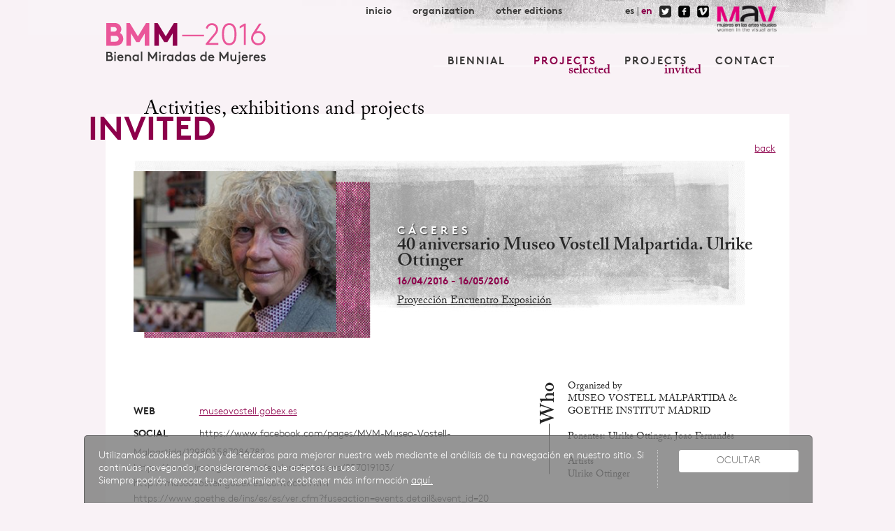

--- FILE ---
content_type: text/html; charset=UTF-8
request_url: https://www.bienalmav.org/2016/en/proyecto/40-aniversario-museo-vostell-malpartida-ulrike-ottinger
body_size: 2917
content:
<!doctype html>
<!--[if lt IE 7]>      <html class="no-js lt-ie9 lt-ie8 lt-ie7"> <![endif]-->
<!--[if IE 7]>         <html class="no-js lt-ie9 lt-ie8"> <![endif]-->
<!--[if IE 8]>         <html class="no-js lt-ie9"> <![endif]-->
<!--[if gt IE 8]><!--> <html class="no-js"> <!--<![endif]-->
<head >
	<meta charset="utf-8">
	<meta http-equiv="X-UA-Compatible" content="IE=edge,chrome=1">
    <title>40 aniversario Museo Vostell Malpartida. Ulrike Ottinger | Biennial Miradas de Mujeres</title>
    <meta name="title" content="40 aniversario Museo Vostell Malpartida. Ulrike Ottinger | Biennial Miradas de Mujeres">
    <meta name="description" content="Desde marzo a diciembre de 2016, la Bienal Miradas de Mujeres, reunirá iniciativas que tengan a las mujeres y el género como eje de reflexión, debate y creación.">
    <meta name="keywords" content="Biennial Miradas de Mujeres">
    <meta name="author" content="Animo Creations - Animo.es">
    <meta name="Copyright" content="Copyright 2016. All Rights Reserved.">
    <meta name="DC.title" content="40 aniversario Museo Vostell Malpartida. Ulrike Ottinger | Biennial Miradas de Mujeres">
    <meta name="DC.subject" content="Desde marzo a diciembre de 2016, la Bienal Miradas de Mujeres, reunirá iniciativas que tengan a las mujeres y el género como eje de reflexión, debate y creación.">
    <meta name="DC.creator" content="Animo Creations - Animo.es">
    <meta property="og:title" content="40 aniversario Museo Vostell Malpartida. Ulrike Ottinger | Biennial Miradas de Mujeres" />
    <meta property="og:type" content="activity"/>
    <meta property="og:description" content="Desde marzo a diciembre de 2016, la Bienal Miradas de Mujeres, reunirá iniciativas que tengan a las mujeres y el género como eje de reflexión, debate y creación."/>
    <meta property="og:url" content="https://www.bienalmav.org/2016/en/proyecto/40-aniversario-museo-vostell-malpartida-ulrike-ottinger/"/>
    <meta property="og:site_name" content="40 aniversario Museo Vostell Malpartida. Ulrike Ottinger | Biennial Miradas de Mujeres"/>
    <meta property="og:image" content="https://www.bienalmav.org/2016/uploads/imgproyectoppal/128.jpg" />
		<meta property="fb:admins" content="1235168737"/>
    <meta itemprop="name" content="40 aniversario Museo Vostell Malpartida. Ulrike Ottinger | Biennial Miradas de Mujeres">
    <meta itemprop="description" content="Biennial Miradas de Mujeres - Desde marzo a diciembre de 2016, la Bienal Miradas de Mujeres, reunirá iniciativas que tengan a las mujeres y el género como eje de reflexión, debate y creación.">
    <meta itemprop="image" content="http://www.bienalmiradasdemujeres.org/img/logo.png">
	<base href="https://www.bienalmav.org/2016/" />
	<meta name=viewport content="width=device-width, initial-scale=1">
    <link rel="stylesheet" href="css/style.css?ver=1">
	<script src="js/modernizr-2.6.2.min.js"></script>
  <script src="js/jquery-1.10.1.min.js"></script>
	<script src="fancybox/jquery.fancybox.pack.js"></script>
	<script src="js/functions.js?ver=1"></script>
	<link rel="stylesheet" href="fancybox/jquery.fancybox.css?v=2.1.1" type="text/css" media="screen" />
	<script src="https://use.typekit.net/feb2rip.js"></script>
	<script>try{Typekit.load({ async: true });}catch(e){}</script>
	<link rel="apple-touch-icon" href="https://www.bienalmav.org/2016/img/apple-touch-icon.png">
</head>
<body class="proyecto cat3">
<div class="wrapper">
	<header>
		<a href="en/"><img src="img/logo.png"  class="logo" alt="logo"></a>
		<nav>
			<ul class="secondary">
				<li class=""><a href="en/">inicio</a></li>
                <li class=""><a href="en/organizacion/">organization</a></li>
				<li class="menuhistorico"><a href="#">other editions</a>
					<div class="" >
						<a href="/en/" target="_blank"><img src="https://www.bienalmav.org/img/logo.png" alt="BMAV2020" ></a>
						<a href="/2018/en/" target="_blank"><img src="https://www.bienalmav.org/img/logo2018.png" alt="BMM2018" ></a>
					</div>
				</li>
        <li class="languages"><a href="es/" class="">es</a> | <a href="en/" class="selected">en</a></li>
 				<li class="social"><a href="https://twitter.com/MArtesVisuales/" target="_blank"><img src="img/twitter.png" height="17" width="17" title="twitter" alt="twitter"></a></li>
				<li class="social"><a href="https://www.facebook.com/mujeres.visuales" target="_blank"><img src="img/facebook.png" height="17" width="17" title="facebook" alt="facebook"></a></li>
        <li class="social"><a href="https://vimeo.com/mujeresvisuales" target="_blank"><img src="img/vimeo.png" height="17" width="17" title="vimeo" alt="vimeo"></a></li>
        <li class="logomav"><a href="http://www.mav.org.es" target="_blank"><img src="img/logo_mav.png" width="90"></a></li>
			</ul>
			<ul class="primary">	<li class="botmenu"><a href="#">MENU</a></li>
				<li class=""><a href="en/bienal/">Biennial</a></li>
				<li class="selected"><a href="en/proyectos-seleccionados/">Projects <span>selected</span></a></li>
        <li class=""><a href="en/proyectos-invitados/">Projects <span>invited</span></a></li>
                <li class=""><a href="en/contacto/">contact</a></li>
                <li class="hidepc "><a href="en/organizacion/">organization</a></li>
        <li class=" hidepc languages"><a href="es/" class="">es</a> | <a href="en/" class="selected">en</a></li>
				<li class="hidepc"><a href="https://twitter.com/MArtesVisuales/" target="_blank"><img src="img/twitter.png" height="17" width="17" title="twitter" alt="twitter"></a>
				<a href="https://www.facebook.com/mujeres.visuales" target="_blank"><img src="img/facebook.png" height="17" width="17" title="facebook" alt="facebook"></a>
        <a href="https://vimeo.com/mujeresvisuales" target="_blank"><img src="img/vimeo.png" height="17" width="17" title="vimeo" alt="vimeo"></a></li>
			</ul>
      <div id="bandamenu" class="visible"></div>
		</nav>
	</header>

<article class="content_main">
	<h2 class="preh1">Invited</h2>
    <h1>Activities, exhibitions and projects</h1><a href="javascript:history.back()" class="volver">back</a>
    <section class="topexpo"> 
	    
        <figure class="fotoindice" ><img  src="uploads/imgproyectoppal/128.jpg" alt="40 aniversario Museo Vostell Malpartida. Ulrike Ottinger"></figure>
            <span class="localidad">Cáceres</span>
            <h2>40 aniversario Museo Vostell Malpartida. Ulrike Ottinger</h2>
            <span class="subtituloexpo"></span>
                        <time class="fechaexpo">16/04/2016 - 16/05/2016</time>			                        
            <div class="tags" >            
            <a href="en/proyectos-invitados/tag/proyecci%C3%B3n" class="">proyección</a><a href="en/proyectos-invitados/tag/encuentro" class=""> encuentro</a><a href="en/proyectos-invitados/tag/exposici%C3%B3n" class=""> exposición</a>    
            </div>            
    </section>
    <section>
      
                
		  <br /><br />
		        
                <span class="leyenda">WEB</span>             
                        	<a href="http://museovostell.gobex.es" target="_blank" class="">museovostell.gobex.es</a>
            <br />
				<span class="leyenda">SOCIAL</span>
        
                         	 https://www.facebook.com/pages/MVM-Museo-Vostell-Malpartida/129803587086782 https://www.instagram.com/explore/locations/257019103/ http://museovostell.gobex.es/contacto.htm https://www.goethe.de/ins/es/es/ver.cfm?fuseaction=events.detail&event_id=20            <br />
                
        <div>
                 
            </div>
             
		</section>
        <aside>

        <div class="quien" >
        	<h2>Who</h2>
            			  Organized by <br />
			  MUSEO VOSTELL MALPARTIDA & GOETHE INSTITUT MADRID<br /><br />
            			 <!--<em>Curator </em><br />-->
             Ponentes: Ulrike Ottinger, Joao Fernandes<br /><br />
			 Artists <br />			 Ulrike Ottinger<br /><br />

        </div>
				<div class="donde" >
	        <h2>Where</h2>
            <p>Museo Vostell Malpartida<br />
Ctra. de los Barruecos s/n<br />
10910 Malpartida de Cáceres<br />
Cáceres<br />
<br />
Filmoteca de Extremadura <br />
Rincón de la Monja, 6<br />
0003 Cáceres</p>
        </div>        
        
       </aside>
		<div class="novedades">
		 </div>         
</article>


	<footer class="global">	
		<nav><a href="es/politicacookies"><small>Cookies policy</small></a> <!-- | <a href="#"><small>legal</small></a>--></nav>
        <p><small>&copy; Copyright 2016. </small> diseño y desarrollo web: <a href="http://www.animocreations.com" target="_blank">animo.es</a></p>
        
	</footer>
</div>

<link rel="stylesheet" href="cookies/cookies.css">	
<script src="cookies/cookies.js"></script>


<div id="cookies-box" class="span12 cookies-box">
	<div class="row-fluid">
		<div class="cookies-box-text">
			<p>Utilizamos cookies propias y de terceros para mejorar nuestra web mediante el análisis de tu navegación en nuestro sitio. Si continúas navegando, consideraremos que aceptas su uso.<br>
			Siempre podrás revocar tu consentimiento y obtener más información <a class="cc-link" href="es/politicacookies">aquí.</a></p>
		</div>
		<div class="cookies-box-action">
			<a href="#" rel="nofollow" class="btn close-cookies-box cc-link" id="close-cookies-box" title="Ocultar">Ocultar</a>
		</div>
	</div>
</div>
<script>
  (function(i,s,o,g,r,a,m){i['GoogleAnalyticsObject']=r;i[r]=i[r]||function(){
  (i[r].q=i[r].q||[]).push(arguments)},i[r].l=1*new Date();a=s.createElement(o),
  m=s.getElementsByTagName(o)[0];a.async=1;a.src=g;m.parentNode.insertBefore(a,m)
  })(window,document,'script','https://www.google-analytics.com/analytics.js','ga');

  ga('create', 'UA-77954959-1', 'auto');
  ga('send', 'pageview');

</script>

<script src="js/modernizr-2.6.2.min.js"></script>
</body>
</html>


--- FILE ---
content_type: text/css
request_url: https://www.bienalmav.org/2016/css/style.css?ver=1
body_size: 7892
content:
@font-face{font-family:"BrownProTT";src:url("../fonts/lineto-brown-pro-light.eot?") format("embedded-opentype"),url("../fonts/BrownProTT-Light.ttf") format("truetype");font-weight:300}
@font-face{font-family:"BrownProTT";src:url("../fonts/lineto-brown-pro-reclinlight.eot?") format("embedded-opentype"),url("../fonts/BrownProTT-ReclinLight.ttf") format("truetype");font-style:italic}
@font-face{font-family:"BrownProTT";src:url("../fonts/lineto-brown-pro-regular.eot?") format("embedded-opentype"),url("../fonts/BrownProTT-Regular.ttf") format("truetype");font-weight:bold}
@font-face{font-family:"BrownProTT";src:url("../fonts/lineto-brown-pro-bold.eot?") format("embedded-opentype"),url("../fonts/BrownProTT-Bold.ttf") format("truetype");font-weight:700}



/*! normalize.css v1.1.2 | MIT License | git.io/normalize */article,aside,details,figcaption,figure,footer,header,hgroup,main,nav,section,summary{display:block}audio,canvas,video{display:inline-block;*display:inline;*zoom:1}audio:not([controls]){display:none;height:0}[hidden]{display:none}html{font-size:100%;-ms-text-size-adjust:100%;-webkit-text-size-adjust:100%}html,button,input,select,textarea{font-family:sans-serif}body{margin:0}a:focus{outline:thin dotted}a:active,a:hover{outline:0}h1{font-size:2em;margin:.67em 0}h2{font-size:1.5em;margin:.83em 0}h3{font-size:1.17em;margin:1em 0}h4{font-size:1em;margin:1.33em 0}h5{font-size:.83em;margin:1.67em 0}h6{font-size:.67em;margin:2.33em 0}abbr[title]{border-bottom:1px dotted}b,strong{font-weight:bold}blockquote{margin:1em 40px}dfn{font-style:italic}hr{-moz-box-sizing:content-box;box-sizing:content-box;height:0}mark{background:#ff0;color:#000}p,pre{margin:1em 0}code,kbd,pre,samp{font-family:monospace,serif;_font-family:'courier new',monospace;font-size:1em}pre{white-space:pre;white-space:pre-wrap;word-wrap:break-word}q{quotes:none}q:before,q:after{content:'';content:none}small{font-size:80%}sub,sup{font-size:75%;line-height:0;position:relative;vertical-align:baseline}sup{top:-0.5em}sub{bottom:-0.25em}dl,menu,ol,ul{margin:1em 0}dd{margin:0 0 0 40px}menu,ol,ul{padding:0 0 0 40px}nav ul,nav ol{list-style:none;list-style-image:none}img{border:0;-ms-interpolation-mode:bicubic}svg:not(:root){overflow:hidden}figure{margin:0}form{margin:0}fieldset{border:1px solid silver;margin:0 2px;padding:.35em .625em .75em}legend{border:0;padding:0;white-space:normal;*margin-left:-7px}button,input,select,textarea{font-size:100%;margin:0;vertical-align:baseline;*vertical-align:middle}button,input{line-height:normal}button,select{text-transform:none}button,html input[type="button"],input[type="reset"],input[type="submit"]{-webkit-appearance:button;cursor:pointer;*overflow:visible}button[disabled],html input[disabled]{cursor:default}input[type="checkbox"],input[type="radio"]{box-sizing:border-box;padding:0;*height:13px;*width:13px}input[type="search"]{-webkit-appearance:textfield;-moz-box-sizing:content-box;-webkit-box-sizing:content-box;box-sizing:content-box}input[type="search"]::-webkit-search-cancel-button,input[type="search"]::-webkit-search-decoration{-webkit-appearance:none}button::-moz-focus-inner,input::-moz-focus-inner{border:0;padding:0}textarea{overflow:auto;vertical-align:top}table{border-collapse:collapse;border-spacing:0}
html, body, body div, span, object, iframe, h1, h2, h3, h4, h5, h6, p, blockquote, pre, abbr, address, cite, code, del, dfn, em, img, ins, kbd, q, samp, small, strong, sub, sup, var, b, i, dl, dt, dd, ol, ul, li, fieldset, form, label, legend, table, caption, tbody, tfoot, thead, tr, th, td, article, aside, figure, footer, header, hgroup, menu, nav, section, time, mark, audio, video {
	margin: 0;
	padding: 0;
	border: 0;
	outline: 0;
	font-size: 100%;
	vertical-align: baseline;
	background: transparent;
	background-repeat:no-repeat;
}
ul {list-style: none;}

object,
embed { max-width: 100%; border:0;}
/* FONT */


body,input, textarea, select , option,h3{font-family:BrownProTT,Arial, Helvetica, sans-serif; color: #272727;   font-size:16px; font-weight:300; }
strong,  h2,.dia, body.exposiciones .content_main article h2 a, body.home .actualidad article h2, .sobrefoto, .piecaja, .botonrect, .linkmore, table.tresbandas, ul, h3, body.home .destacados, h1.definicion, body.home .actualidad .mes, b, article time .mes{  font-style:normal;  }
h1,h2.likeh1, body.exposiciones .content_main article h2 a, .loc ,.ciudades, body.home .destacados h2, body.home .actualidad .dia, article time .dia{  font-weight:300; font-style:normal; letter-spacing:0.5px;}
h1,.home h3,.rowhome.banner p,.tituloexpo ,body.exposiciones .content_main article h2, .likeh1,header ul.primary li a span,ul.meses  li a, .tags a,.subtituloexpo,body.proyecto .topexpo h2 ,article aside h2, .proyecto aside, .novedades .content_main  article h2,.home .novedades  article h2 ,.proyecto .novedades  article h2{font-family:adobe-caslon-pro;}

/*COLOR */
b,li.liright,body.home .destacados h3,header ul.primary li:hover a, header ul.primary li.selected a, header ul.primary li.selected , header ul.primary li ul.submenu li.selected a , header ul.primary li ul.submenu li a:hover ,a.linkmore, .content_main footer aside a,body.novedades .fotoindice p,body.home .fotoindice p,span.loc,.dia,.mes,header ul.secondary li.languages a.selected,article a ,header ul.secondary li.languages a:hover,.linkdown:hover ,.slidervideos figure span.piecaja strong{color:#8d004b;}
article a:hover,article a:active {color:#000;}
p {color:#272727;}

/*COLUMNAS*/
div.wrapper{width:1050px;  margin:0 auto; text-align:left; padding:0 10px; max-width:100%; box-sizing:border-box;
  }
header{ padding:10x 0px 0px 0px; margin:0 2.5%;  float:left; width:95%; }
article.content_main, article.content_main article{   float:left;padding-bottom:20px; width:100%; position:relative; box-sizing:border-box; padding-left:40px; padding-right:20px }
article.content_main{min-height:500px; background-color:white; padding-top:0px; margin:40px 2.5%; width:95%;  }
article.content_main section {float:left; width:60%;}
.bienal article.content_main section {width:100%}
body.home .destacados{ float:left; width:100%;}
article.content_main footer, body.home .premio, body.home .recorridos{ float:right; width:40%; box-sizing:border-box;padding-left:30px; }
article.content_main footer  aside{ width:100%; margin-top:20px; }
article.content_main footer  div,article.content_main aside  div{ float:none; margin-bottom:40px; line-height:18px;}
.piecaja{ width:205px; }

aside{  float:left;width:40%; box-sizing:border-box;padding-left:30px;}
img { max-width:100%; height:auto}
body.home .actualidad{ width:60%; float:left;  box-sizing:border-box;}
body.home .proyecto{ width:40%; float:right; padding:0px 0 20px 40px;  box-sizing:border-box; }
article h1 {margin-top:-15px;}
.txtintro { padding-left:15%;padding-right:15%}




/* START
-------------------------------------------------------------------------------*/
body{color: #272727;   font-size:14px; background-color:#f9f2f6;background-image:url(../img/fondo_top2.jpg); background-position:center top; }
html {overflow-y: scroll;}


header .logo{float:left; margin-bottom:30px; margin-top:32px }
header ul{float:right}
header ul li{ float:left;}
header ul.primary {width:auto; float:right ; padding:25px 0 5px 0; background-image:url(../img/whitepixel.gif); background-repeat:repeat-x; background-position: left 39px;  }
header ul.primary li{ margin:0 20px; font-size:15px; padding-bottom:20px; position:relative; letter-spacing:2px;}
header ul.primary li.liright{ float:right; margin-right:15px;}
header ul.primary li a{ text-transform:uppercase; font-weight:bold;  }
header ul.primary li a span{ position:absolute; display:block; bottom:0px; right:-20px; text-transform:lowercase; color:#8d004b; font-size:19px; letter-spacing:normal;}

header ul.primary li ul.submenu{ position:absolute; float:left;  display:none; padding-top:10px;  }
header ul.primary li ul.submenu.visible {display:block; }
header ul.primary li ul.submenu li {margin-right:10px; list-style:outside none none; margin-right:20px; padding-bottom:10px;}
header ul.primary li ul.submenu li a{text-transform:none; color:#000; background-image:url(../img/flecha_negra.png); background-repeat:no-repeat; background-position:0 3px; padding-left:15px;}
header ul.primary li ul.submenu li a:hover ,header ul.primary li ul.submenu li.selected a{ background-image:url(../img/flecha_roja.png); }
ul.primary .botmenu,header ul.primary li.hidepc { display:none}

header ul.primary li ul.submenu li:last-child {margin-right:0;}
#bandamenu{ width:100%; height:0px; float:left;}
#bandamenu.color, #bandamenu.visible{background-color:#ededed; }

header ul.secondary{ margin-top:5px; margin-right:15px;}
header ul.secondary li{ margin-left: 10px; }
header ul.secondary li a{ display:block; padding:3px 10px; font-size:14px; font-weight:bold; }
header ul.secondary li.social a,header ul.secondary li.logomav a{padding:3px 0; }
header ul.secondary li a:hover,header ul.secondary li.selected a{  text-decoration:underline; }
header ul.secondary li.languages{padding-left:30px;}
header ul.secondary li.languages a{ display:inline-block; padding:3px 0;  }
header ul.secondary li.languages a:hover{ background-color:transparent;}
header ul.secondary .menuhistorico {
	position: relative;
	padding-right: 40px;
}
header ul.secondary .menuhistorico a{
	position: relative;
	z-index: 100;
}
header ul.secondary .menuhistorico div{
	position: absolute;
	background-color: #f9f2f6;
	box-shadow: 1px 1px 3px #555;
	top: -5px;
	z-index: 99;
	width: 100%;
	padding: 30px 0 0 0;
	display: none;
}
header ul.secondary .menuhistorico:hover div{
	display: block;
}
header ul.secondary .menuhistorico div img{
	width:100%;
	height: auto;
	margin: 10px 0;
}

nav a{ text-decoration:none; color:#3b3a39;; }
a.linkmore, .content_main footer aside a {  padding-left:12px; display:inline-block; padding-right:10px; text-decoration:none; background-image:url(../img/flecha_roja.png); background-repeat:no-repeat; background-position:0 5px; }
a.linkmore:hover, .content_main footer aside a:hover { background-image:url(../img/flecha_negra.png); color:#000;}

article p,article h2{ margin-bottom:10px;}
article p,article, .txtintro{  font-size:14px; line-height:22px; }
article aside h2, article aside p {}
article aside table{ margin:0 10px;}
article aside h2{margin-top:10px; line-height:32px;padding-left:72px; background:url(../img/linea.png) no-repeat left 12px; font-size:28px}
article h2{ font-size:15px;font-weight:bold; }
article h2 a{ text-decoration:none;}
article h2 a:hover,article h2 a:active{ text-decoration:underline; }
article h2.preh1, h2.preh1{
    color: #8d004b;
    font-size: 47px;
    font-weight: bold;
    line-height: 47px;
    margin-bottom: 0;
    padding: 2px 0;
    text-align: center;
    text-transform: uppercase;
}
article h2.preh1{
    left: -25px;
    position: absolute;
    top: 0;
}
article section h2.preh1{ left: -65px; }
a.volver { display:block; position:absolute; right:20px;top:40px;}
article aside{ float:right;  }

article h1, article h2.likeh1{color:#000; padding: 0 0 0 15px; font-size:28px; font-weight:normal; margin-bottom:10px;  margin-bottom:60px; min-width:100px;}
article h2.likeh1 {padding-left:0;margin-bottom:0px; margin-top:10px;}
.recorridos article h2.likeh1,.exposiciones article h2.likeh1 {float:none}
article aside .botones{ border-top:1px solid #888; width:auto; float:left; padding-top:5px; }
article aside .botones img, article aside .botones .botonrect, article aside .botones div{ float:left; margin-right:5px;}
article aside .botones a{ display:inline;background-image:none}
article aside .botones .botonrect, article aside .botones div{ margin-top:7px;}
article ul{ list-style:disc; margin:14px;}
article ol{  margin:14px;}
footer{ float:left; font-size:13px;}
footer.global{ width:95%; padding-top:5px; margin:0 2.5% 40px 2.5%;}
footer nav{ float:right}
footer a{color:#666}

span.loc{ background-image: url(../img/loc.png); font-size:16px; padding-left:20px; margin-right:10px; padding-bottom:5px; background-position: 0 3px; display:inline-block; }

.liketh { display:inline-block; width:70px;}
.fltleft {float:left}
.linkdown,.linkrec, .linknews,.linkvideo,.linklink{ background-image:url(../img/flecha_down.png); background-position:left 10px; height:25px; display:inline-block; background-repeat:no-repeat; padding-left:30px; text-decoration:none; margin:5px 0; padding-top:5px; }
.linkrec{ background-image:url(../img/icon_recorrido.jpg); }
.linknews{ background-image:url(../img/icon_actualidad.jpg); }
.linkvideo{ background-image:url(../img/icon_video.jpg); }
.linklink{ background-image:url(../img/icon_link.jpg); }
a.linknews { text-decoration:none;}
a.linkdown:hover,a.linkrec:hover,a.linknews:hover { text-decoration:underline;color:#8d004b;}
.linkcaja { display:block; text-align:center;  padding:10px 10px 8px 10px; text-transform:uppercase; border:1px solid #666; font-weight:bold; width: 120px; background-color:transparent; line-height:25px; color:#272727; text-decoration:none; }
.linkcaja:after{ content:url(../img/flecha_negra_r_small.png); margin-left:10px;}
/* CAJAS */
article .row{ float:left; width:100%; margin-bottom:20px;}
article  .caja{  float:left; background-color:#ededed; padding:10px; min-height:100px; width:295px;}
body.premio article  .caja{text-align:center;}
body.actividades article  .caja{height:190px;}
body.actividades   .cajaimg{ margin-right:20px; margin-bottom:20px;}
article  .caja1de3{  float:left; background-color:#ededed; padding:10px; min-height:100px; width:185px; text-align:center; margin-bottom:20px;}
article  .columna{ float:left; width:315px;padding:0px; min-height:100px;}
article  .columna1de3{ float:left; width:205px;padding:0px; min-height:100px;margin-right:30px;}
article  .columna1de3.ultima{ margin-right:0px;}


article  .cajaimg{ float:left; width:315px; padding:0px; }
article .gris, body.proyecto aside div.gris, .gris{background-color:#D8D8D8;}
article  .ultima{ float:right;}
.piecaja,article  a.botonrect{padding:3px 10px 3px 25px;  background-color:#8d004b; float:left;color:#fff; background-image:url(../img/flecha_blanca.png); background-repeat:no-repeat; background-position:10px 8px; text-decoration:none; }
article a.botonrect{font-weight:normal; float:none; display:block; width:90px;}
article a:hover{ }
.piecaja a{color:#fff}
.matprensa {margin-top:40px;}
.matprensa p {padding-left:10px;}
ul.bullettxt li{ margin-bottom:10px;}
/* HOME*/
.rowhome { float:left; width:100%; padding: 40px 0; margin:0px 0 0 0; background-size:cover; background-position:top center;}

.rowhome.banner {min-height:400px; margin-top:30px;position:relative;}
.rowhome.organizacion { background-image:url(../img/home_gris.jpg); min-height:300px;}

.rowhome.banner h1 {margin-top:40px;}
.rowhome.banner h1,.rowhome.banner p{ color:#fff; text-shadow: 1px 1px 2px #272727; font-size:28px; margin-left:100px;}
.rowhome.banner p {text-decoration:underline; margin-left:50%; margin-right:10%; line-height:30px; margin-top:30px;}
.rowhome.banner a{ text-decoration: none;}
.rowhome.banner .linkcaja{ border-color:#fff; color:#fff;text-shadow: 1px 1px 2px #272727; margin-left:250px;}
.rowhome.banner .linkcaja:after{ content:url(../img/flecha_blanca_r_small.png);}
.rowhome.banner h2{ color:#fff; text-shadow: 1px 1px 2px #272727; font-size:55px; font-weight:bold; margin-top:-20px; margin-left:70px;}
.home h3{color:#000; padding: 0 0 0 15px; font-size:28px; font-weight:normal; margin-bottom:10px;  margin-bottom:0px; min-width:100px; line-height:32px}
#background_cycler{padding:0;margin:0;width:100%;position:absolute;top:0;left:0;z-index:-1; height:100%;}
#background_cycler div{position:absolute;left:0;top:0;width:100%;z-index:1; height:100%; background-size:cover; background-position:center;}
#background_cycler div.active{z-index:3}

body.home .proyectoshome{ width:100%; background-color:white;  }
body.home .proyectoshome h2, .organizacion h2 { margin-top:-10px;}
body.home .proyectoshome .seleccionados h2 { text-align:left}
body.home .proyectoshome .invitados h2 { text-align:right}
body.home .proyectoshome .seleccionados,body.home .proyectoshome .invitados{ width:50%; float:left;  text-align:center;background-image:url(../img/fondimg.jpg); background-repeat:no-repeat; background-position:center 20px; }
body.home .proyectoshome .sliderproyectos{margin:0px auto 20px;width:327; height:214px; width:270px ; padding-right: 40px; padding-left:20px; overflow:hidden; position:relative; }
body.home .proyectoshome .sliderproyectos figure{ position:relative; text-align:left;  }
body.home .proyectoshome  .linkcaja {float:right; margin-right:20%; margin-top:20px; }

.logoshome {padding:20px; text-align:center; margin:20px 0;}
.logoshome div{ display: block; float:left; width:100% }
.logoshome img{ margin:20px 5px 20px 5px;}
.conborde {border:1px solid #666}

.sliderproyectos  .slidesjs-navigation{ position:absolute; top:50%;  background-repeat:no-repeat; height:0; padding-top:20px; z-index:999; overflow:hidden; width:20px; background-position:0 0;  }
.sliderproyectos  .slidesjs-previous{ background-image:url(../img/flecha_l.png); left:0px;  }
.sliderproyectos  .slidesjs-next{ background-image:url(../img/flecha_r.png); right:20px; background-position:right top;  }
.rowhome.organizacion h3 { margin-left:45%;}
.rowhome.organizacion .txtintro { padding:0 25%}
.sliderproyectos .tituloexpo {position:absolute; bottom:0px; width:100%; min-height:62px; background-image:url(../img/bgtituloexpo.png); background-repeat:repeat-x; line-height:22px; box-sizing:border-box; padding:10px 20px 10px 20px; color:#fff; left:0px; text-align:left; text-shadow: 1px 1px 2px #272727; text-decoration:underline; font-size: 18px;}
body.home .proyectoshome img {max-width:270px;  }
body.home .proyectoshome p { margin-bottom:10px;}
body.home .proyectoshome .expotxt { padding-left:30%; padding-right:5%; text-align:left; line-height:22px;}
body.home .destacados{ overflow:hidden; height:304px; position:relative; background-color:#ededed; margin-bottom:40px; }
body.home .destacados article{position:relative; background-color:#ededed;height:304px;}
body.home .destacados figure{ position:relative; float:right;width:570px; height:304px; margin-left:20px;}

body.home .destacados figure img { max-width:100%;}
body.home .destacados .tresbandas{ margin:20px 0 0 20px; }
body.home .destacados .tresbandas span{ background-color:rgba(255,255,255,0.7); display:inline-block;  width:auto; padding:2px 10px 0 25px; max-width:340px; margin-bottom:5px; line-height:17px;  background-repeat:no-repeat; background-position:9px 7px; }
body.home .destacados .tresbandas .gal{ background-position:7px center; }
body.home .destacados h3{ padding:10px 0 10px 20px; }
body.home .destacados h3 a{background-image:url(../img/flecha_negra.png); background-position:0 5px; padding-left:15px;background-repeat:no-repeat; text-decoration:none;}
body.home .destacados p{ padding:0 10px 0 20px;margin-top:30px;font-size:15px;}
body.home .destacados h2{ padding:30px 10px 0 20px ; font-size:22px;width:auto; line-height:25px; margin-bottom:5px;}
body.home .destacados h2 a{color:#000; }

.slidesjs-pagination {position:absolute; bottom:10px; left:20px; z-index:999;}
.slidesjs-pagination  li {float:left;  }
.slidesjs-pagination  li a {background-image:url(../img/bullet_gris.png);   background-position:1px 1px; float:left; height:0px; width:15px;  padding-top:15px; overflow:hidden; display:block; background-repeat:no-repeat;}
.slidesjs-pagination  li a.active {background-image:url(../img/bullet_rojo.png); background-position: 0 0;}



body.home .proyecto h2,body.home .actualidad h2 {margin-bottom:20px;}

body.home .proyecto h1{border-bottom:1px dotted #b6b6b6; border-top:1px dotted #b6b6b6; font-size:14px; height:auto; padding:5px 0 5px 5px; margin:10px 0 3px 0; width:390px; background-image:url(../img/flecha_negra.png); background-position:0px 10px;text-align:center;}
body.home .proyecto h1 a,body.home .proyecto h1 a:hover{color:#000; text-decoration:none}
body.home .proyecto .ciudades { font-size:33px; letter-spacing:2px; text-align:center; color:#8C8C8C; margin-bottom:0;}
body.home .proyecto time{ width:370px; background-color:#272727; color:#fff; text-align:center; display:block; margin:3px 0 0 0;padding-top:3px; padding-bottom:3px; }



body.home .actualidad h2 a{ color:#000;}
body.home .actualidad article{border-bottom:1px dotted #b6b6b6; margin-bottom:20px; float:left;}
body.home .actualidad article:last-child{border-bottom:none;}
body.home .actualidad time{ padding-right:5px; margin-top:5px; width:25px; margin-right:15px;}
body.home .actualidad .dia{ font-size:16px; line-height:16px;}
body.home .actualidad .mes{ font-size:12px; line-height:12px;}
body.home .actualidad article h2{ margin-bottom:0px; text-indent:15px; width:190px;background-image:url(../img/flecha_negra.png); float:right; background-position:0 5px;}
body.home .actualidad article p{ width:240px; float:left; margin-bottom:20px; margin-top:10px;}

body.home .recorridos,body.home .actualidad { margin-bottom:0px;}
body.home .recorridos {padding-top:10px;}
body.home .recorridos h2{padding:0px 0 0 10px; margin-bottom:5px;}
body.home .recorridos .sinbg{background-image:none; padding:0;}
body.home .recorridos p{margin-bottom:10px;}
 .grupo{ display:inline-block; margin-left:10px; width:100px; margin-bottom:10px; vertical-align:top;}
.exposiciones .grupo, .artistas .grupo, .comisarios .grupo {width:auto}

body.home .fotoindice { float:left; width:240px; margin-right:40px; min-height:120px;}

.slidervideos {position:relative; margin-top:15px; width:100%; height:220px; overflow:hidden;  }
.slidervideos figure{ height:217px; }
.slidervideos figure img{ padding:34px 75px 35px; float:left; }
.slidervideos figure span.piecaja {width:390px; box-sizing: border-box; background-color:#E1E1E1; color:black; background-image: none; padding-left:10px;)}
.slidervideos  .slidesjs-pagination{ left:auto; right:10px; list-style:none; margin:0; bottom:0;}
.slidervideos .slidesjs-navigation{display:none}

/*EXPOSICION INDICE*/
table.linkpag {float:left}
table.linkpag td{width:195px; padding:10 20px; }

body.exposiciones .content_main article{ background-image:url(../img/fondoimg.jpg); background-size:auto auto; background-position:10px left; padding-top:0px;  padding-bottom:0; position:relative; width:45%; margin-bottom:60px; margin-right:5%; vertical-align:top; padding-left:20px }
body.exposiciones.seleccionados .content_main article,
	body.proyecto .topexpo{ width:100%; background-image:url(../img/fondoimg_estr.jpg); margin-bottom:40px; }
body.exposiciones.seleccionados .fotoindice,
	body.proyecto  .topexpo .fotoindice{ background-image:url(../img/fondoimggrid.png); margin-top:15px; background-position:15px 15px; padding:0; width: 377px; height:245px; float:left; }
body.exposiciones.seleccionados section article:nth-child(2n) .fotoindice{ float:right;}
body.exposiciones.seleccionados .fotoindice  img,
	body.proyecto  img{margin-left:0;}
body.exposiciones .content_main article:nth-child(2n){ clear:left;}
body.exposiciones .content_main section{  display:table; width:100%;}
body.exposiciones .content_main article h2,
body.proyecto .topexpo h2 { color:#272727; padding:0px 10px 5px;  line-height:23px; margin-bottom:5px; }
body.exposiciones.seleccionados  .content_main article h2 ,
	body.proyecto .topexpo h2{ padding:0 10px 0 20px; margin-bottom:0; color:#272727;font-size:22px; text-decoration:underline;font-size:26px; font-weight:bold;  }
	body.proyecto .topexpo h2{ text-decoration:none}
body.exposiciones.seleccionados .subtituloexpo,
	body.proyecto .subtituloexpo { font-size:20px; padding:0 10px 0 20px; display:block }
body.exposiciones .content_main article h2 a, .novedades .content_main  article h2,
	body.proyecto .topexpo h2 a,.home .novedades  article h2, .proyecto .novedades  article h2, .proyecto .novedades  article h2 a{ color:#272727;font-size:22px; text-decoration:underline;  font-weight:bold;  }
body.exposiciones.seleccionados .content_main article h2 a,
	body.proyecto .topexpo h2 a{ font-size:26px; font-weight:bold;  }
.localidad {text-transform:uppercase; padding-left:50px; color:#fff; font-weight:bold; text-shadow: 1px 1px 2px #272727; letter-spacing:5px;; font-size:16px;}
body.exposiciones.seleccionados  .localidad,
	body.proyecto  .localidad{margin-top:90px;  display:block;}
.fotoindice img{width:270px; margin-left:10px}

body.exposiciones.seleccionados  .fotoindice img,
	body.proyecto .topexpo .fotoindice img{ width:290px}
 .fechaexpo { color:#8d004b; text-transform:uppercase; padding:5px 10px;font-weight:bold; display:block;}


#ordenar{ cursor:pointer;}
ul.opcionesorden{ background-color:#ededed; margin:0 ; padding:5px 5px 10px 5px; list-style:none; width:90px; position:absolute; }
ul.opcionesorden li a{ font-weight:normal; color:#000; text-decoration:none; font-size:10px }
ul.opcionesorden li.selected a{ font-weight:bold;}
ul.opcionesorden li a:hover { text-decoration:underline}

ul.meses { list-style:none; float:left; width:100%; margin-top:30px;  }
ul.meses  li {float:left ; padding-right:20px;box-sizing:border-box; text-align:center; width:8.33%; margin-left:0; margin-right:0;  }
.bienal ul.meses  li { width:25%; }
ul.meses  li a{ text-decoration:underline; color:#272727; font-size:28px; font-weight:bold;  }
ul.meses  li.selected a{ color:#8d004b; text-decoration:none;}
.tags  { padding-left:10px;}
body.exposiciones.seleccionados .tags ,body.exposiciones.seleccionados .fechaexpo { padding-left:20px;}
.tags a{ text-decoration:underline;color:#272727; font-size:16px; text-transform:capitalize; }
.tags a:hover{ color:#8d004b;}
.searchexpo {margin-left:8%;}
.searchtxt { float:left; border:1px solid #666; padding:10px 10px 8px; line-height:25px; margin-right:20px; }
.searchexpo .linkcaja { background-image:url("../img/flecha_negra_r_small.png"); padding-left:20px; text-align:left; background-repeat:no-repeat; background-position:90px 17px;}
/* BIENAL */

.bienal figure, figure.confondo{ background-image:url(../img/fondimg.jpg);  width:307px; height:274px; background-repeat:no-repeat; padding:0px 0 0 15px; background-size:contain; background-position:0 15px;   }
.bienal figure {margin-left:-100px; float:left; margin-right:-17px}
.bienal figure img,figure.confondo img{ max-width:270px; }
.bienal figure.video{ padding-top:50px; height:224px}

/*EXPOSICION*/
body.proyecto .fotoprincipal img {margin-bottom:10px; float:none;}
body.proyecto .fotoprincipal p{ display:block; padding:5px 10px; background-color:#ededed; font-size:12px; margin-bottom:15px}
.iconexpo{vertical-align:middle; margin-right:5px; margin-bottom:1px;}
.fb-container {margin:10px 0 10px 0;}
article aside .donde { padding-left:40px; position:relative }
article aside .quien { padding-left:40px; padding-top:15px; position:relative }
article aside .quien h2 {  position: absolute;  left:0; margin:0; display:inline-block; width:85px;
  top: 70px;
  transform-origin: center top;
  	-webkit-transform-origin: center top;
	-ms-transform-origin: center top;
  transform: translateX(-50%) rotate(-90deg);
  -webkit-transform: translateX(-50%) rotate(-90deg);
  -ms-transform: translateX(-50%) rotate(-90deg);
  }
.leyenda{ display:inline-block; font-size:14px; font-weight:bold; width:90px; margin: 5px 0;}
body.proyecto article h3{ color:#8d004b; font-size:16px; margin:15px 0 10px -15px; font-weight:bold}
/*NOVEDADES Y PRENSA*/
.rowhome.novedades { background-color:#fff; }
.novedades .content_main article ,.rowhome.novedades article,.proyecto .novedades article { margin:20px 0; padding-left:0; width:33.33%; box-sizing:border-box; position:relative; float:left}
body.prensa .content_main article { margin:20px 0; padding-left:0; width:100%; box-sizing:border-box; position:relative; float:left}
.novedades .content_main article.sticky{padding:0px 0 40px 0px;; border-bottom:none; width:100%; min-height:390px;}
.novedades .content_main article.sticky time{ padding-right:10px;  }
body.novedades.indice .content_main article:nth-child(3n+1){ clear:left}
.novedades .content_main article:last-child,body.prensa .content_main article:last-child{border-bottom:none; }
.novedades article  time,.home time, .prensa time, .proyeto .novedades time{font-weight:normal; display:block; padding-right:20px; margin-right:20px;}
article  time .dia{font-size:18px;line-height:24px;}
article  time .mes{ text-transform:uppercase; font-size:18px;line-height:24px; font-weight:bold}
.novedades .fotoindice { float:left; width:240px; }
.novedades .fotoindice img{margin-left:0; float:left;}
.novedades .sticky .fotoindice{ width:50%; position:absolute; z-index:100; background-size:cover;max-height:375px; overflow:hidden}
.novedades .sticky .fotoindice img{ width:100%;}
.novedades .sticky .fotoindice p { background-color:rgba(255,255,255,0.7); float:left; position:absolute; bottom:0; padding:5px; padding-right:100px}
.novedades article.sticky section { margin-top:0px; padding:20px;margin-top:30px;margin-left:40%; width:auto; z-index:105; position:relative }

.novedades article section { width: 92%; margin-left:8%; background-color:#fff; box-sizing:border-box; padding:10px; margin-top:-50px; }
.novedades article section,body.prensa article div.docs{  float:left}
body.prensa aside{ }
body.prensa article section article{ float:left}
.novedades .piecaja{ position:absolute; top:70px; width:50px;   left:0px; }
.novedades .content_main  article h2 {margin-top:10px;}
.novedades .content_main  article h2 a,.home .novedades  article h2 a{ color:#272727;}
.novedades .content_main  article h2 a:hover,.home .novedades  article h2 a:hover{ color:#8d004b;}
.novedades .linkcaja { margin-left:50px;}
/*CONTACTO*/
.emailform,.contactinfo{ }
.emailform {}
.emailform span{ color:#272727;  display:block; margin-top:3px;}
.emailform input, .emailform textarea{text-align:left; font-size:13px; max-width:95%; background-color:#fff; border:1px solid #666; width:295px; padding:5px; margin-bottom:15px;}
body.contacto table td { padding-right:14px;}
article aside.contacto {background-image:url(../img/contacto.jpg); background-position:bottom; background-repeat:no-repeat; padding-bottom:110px; 	}

/* MAPAS */
      #map_canvas { height: 100% }
	  .infowindow{width:350px;margin:0 ;}
	  .infowindow h2 {margin-bottom:0;}
	 .infowindow div{ width:95px; height:95px; margin-right:15px; margin-bottom:0px; float:left; overflow:hidden; position:relative; }
	 .infowindow div img{ position:absolute; left:-50px;}
/*PATROCINADORES*/

/*PROYECTO */
a.cv{ display:block; margin:6px 0; cursor:pointer}
.fotoprincipal .piecaja { float:left;}
.fotoprincipal img{float:left;}

body.qsomos .fotoprincipal { height:128px; overflow:hidden;}
.proyecto .novedades{ width:100%; float:left;}
.proyecto .novedades .fotoindice{ background-image:none; width:auto;}

/*ARTISTAS */
.list {padding:0; list-style:none; margin:0;}
.list li{ margin-bottom:5px; margin-right:10px;}
.three-columns {
-webkit-column-count: 3; /* Chrome, Safari, Opera */
-moz-column-count: 3; /* Firefox */
column-count: 3;
}

/* RESPONSIVE */


@media (max-width: 780px) {
body{ background-image:none}
	article.content_main footer, body.home .premio, body.home .recorridos,article aside{ float:left; width:100%; padding-left:0px; }
	article.content_main section , aside{width:100%;}
	img{max-width:100%; height:auto}
header ul.secondary {display:none}
header ul.primary { float:right;width:150px; margin-top:30px; background-image:none }
header ul.primary li {display:none; float:none; letter-spacing:0; margin-left:0;}
header ul.primary li a span { right:0px;}
.show-nav header ul.primary li {display:block; width:100%; }

ul.primary .botmenu {    display: block;    text-align: right; margin-right:0;}
ul.primary .botmenu a {    display: block;}
ul.primary .botmenu a::before {    content: url("../img/hamb2.png");    padding-right: 5px;}
ul.meses  li { width:16.66%;  }
.bienal ul.meses  li { width:50%; }
}
/* RESPONSIVE */
@media (max-width: 600px) {
.txtintro{ padding:0;}
article.content_main, article.content_main article{ padding-left:5px; padding-right:5px; margin-top:10px  }

article h2.preh1,article section h2.preh1, h2.preh1{  position:relative; left:0; text-align:left; font-size:30px; }
.home h3 {font-size:25px;}
article h1, article h2.likeh1{ margin-top:-13px;margin-bottom:20px; line-height:27px; font-size: 25px}
header ul.primary { float:right;width:120px;}
header .logo {width:140px;}
ul.meses  li {width:33.33%; }
.bienal ul.meses  li { width:50%; }
.bienal ul.meses  li  a{ font-size:18px;}
body.home .proyectoshome .seleccionados, body.home .proyectoshome .invitados {width:100%; margin-bottom:20px;}
body.exposiciones.seleccionados .fotoindice, body.proyecto .fotoindice { width:100%; background-image:none; height:auto;}
body.exposiciones.seleccionados .localidad, body.proyecto .localidad {margin-top:10px;}
body.exposiciones .content_main article { width:100%;}
.novedades .content_main article, .rowhome.novedades article {width:92%;}
.novedades .sticky .fotoindice {width:1005; position:relative;}
.novedades article.sticky section { margin-left:0; width:100%; padding:0;}
.novedades article h2.likeh1 { float:left}
body.exposiciones.seleccionados .fotoindice img, body.proyecto .fotoindice img ,body.home .proyectoshome img{ width:100%}
body.home .proyectoshome .sliderproyectos { width:100%; padding-left:0; padding-right:0;}
.sliderproyectos .slidesjs-next{ right:0}
.rowhome.banner { margin-top:0; height:250px; min-height:250px;}
.rowhome.banner h1, .rowhome.banner p { margin-left:0; margin-top:0; line-height:20px; font-size:20px;}
.rowhome.banner h2 { margin-top:0; margin-left:0; font-size:30px }
.rowhome.banner .linkcaja { margin-left:50px; margin-bottom:20px}
a.volver { top:10px;}
.rowhome.organizacion h3 {margin-left:0;}
.rowhome.organizacion .txtintro ,body.home .proyectoshome .expotxt{ padding:0 5%;}
body.home .proyectoshome .sliderproyectos figure {text-align:center;}
.novedades .sticky .fotoindice { width:100%;}
.bienal figure { width:100%; margin-left:0; box-sizing:border-box; height:auto; margin-bottom:20px;float:none }
.bienal figure img, figure.confondo img  {width:100%;}
}


--- FILE ---
content_type: application/javascript
request_url: https://www.bienalmav.org/2016/js/functions.js?ver=1
body_size: 730
content:
// remap jQuery to $
(function($){})(window.jQuery);


jQuery(document).ready(function($) {
	
	//Menu principal	
	$("ul.primary li.conhijos").mouseover(function() {
		$(this).children("ul").show();
		//Ocultar el que estuviera visible por defecto al ser area actual sino soy yo
		if(! $(this).children("ul").hasClass("visible"))
			$("ul.submenu.visible").hide();
		$("#bandamenu").addClass("color");
	});
	$("ul.primary li.conhijos").mouseout(function() {
		$(this).children("ul").hide();
		//Mostrar el que estuviera visible por defecto al ser area actual
		$("ul.submenu.visible").show();
		$("#bandamenu").removeClass("color");
	});
	//Hacemos que en el menu ppal no haga click si hay submenu pero funcione en touch screens
	$("ul.primary li.conhijos").children('a').click(function(event) {
		event.preventDefault();
		if (!$(this).siblings("ul").is(":visible")){
			$(this).siblings("ul").toggle();	
			if ($("#bandamenu").hasClass("color"))
				$("#bandamenu").removeClass("color");
			else
				$("#bandamenu").addClass("color");			
		}
	});

	
		//$( "#tabs" ).tabs();
	//Menu  responsive
	$('.botmenu').click(function(event){
		var navState=$("html").hasClass('show-nav');
		if(!navState){$("html").addClass('show-nav');}else{$("html").removeClass('show-nav');}
		return false;
	});
	
	$("a[rel=group1]").fancybox({
		'overlayShow'	: true,
		'transitionIn'		: 'elastic',
		'transitionOut'		: 'elastic',
		'titlePosition' 	: 'inside'
		
	});
	$(".openvideo").fancybox({
		'type'				: 'iframe',
		'titlePosition' 	: 'inside',
		helpers : {
        overlay : {
            locked : false
        }}
	});	

	
});


function cambiarCajaOver(obj,cat){
	//Cambiar fondo a liso	
	obj.addClass("bgcat"+cat);	
	//cambiar color texto
	obj.children().children().css('color', '#000');
	//marcar el menu	
	$('#linkcat'+cat+ " a").addClass("selected");
}
function cambiarCajaOut(obj,cat){
	//cambiar fondo a img	
	obj.removeClass("bgcat"+cat);
	//cambiar color texto	
	obj.children().children().css('color', '#fff');
	//desmarcar el menu
	$('#linkcat'+cat+ " a").removeClass("selected");
}

function emailValid(mail) {
 
   var reg = /^([A-Za-z0-9_\-\.])+\@([A-Za-z0-9_\-\.])+\.([A-Za-z]{2,4})$/;

   if(reg.test(mail) == false)      
      return false;
   else 
    return true;
}

--- FILE ---
content_type: text/plain
request_url: https://www.google-analytics.com/j/collect?v=1&_v=j102&a=1851831266&t=pageview&_s=1&dl=https%3A%2F%2Fwww.bienalmav.org%2F2016%2Fen%2Fproyecto%2F40-aniversario-museo-vostell-malpartida-ulrike-ottinger&ul=en-us%40posix&dt=40%20aniversario%20Museo%20Vostell%20Malpartida.%20Ulrike%20Ottinger%20%7C%20Biennial%20Miradas%20de%20Mujeres&sr=1280x720&vp=1280x720&_u=IEBAAEABAAAAACAAI~&jid=65300752&gjid=1478506603&cid=1895269139.1769845686&tid=UA-77954959-1&_gid=1865599428.1769845686&_r=1&_slc=1&z=1817690979
body_size: -450
content:
2,cG-MEZ08P9K8T

--- FILE ---
content_type: application/javascript
request_url: https://www.bienalmav.org/2016/cookies/cookies.js
body_size: 402
content:
var consented=false;

$(document).ready(function(){

 $( "#cookies-box" ).animate({
bottom: "+=150"
}, 800, function() {
// Animation complete.
});

	$("#close-cookies-box").click( function(event) {
		doConsent("button");
		return false;
	});
	
	$("a").filter(':not(.cc-link)').click(implicitConsentHref);
	
	$(window).scroll(function(){
		if ($(window).scrollTop()>200){
			implicitConsent("scroll");
		}
	});
	
	$(window).bind("beforeunload", function() {
		 if (!consented){
			 //ga('send', 'event', "unconsented", 'click', null, null);
		 }
	 });
		
	function implicitConsent(why){
		if (typeof disallowImplicitCookie != 'undefined'){
			if (!disallowImplicitCookie){
				doConsent(why);
			}
		}else{
			doConsent(why);
		}
		return true;
	};
	
	function doConsent(why){
		if (!consented){
			setcookie();
			hideBanner();
			sendConsent(why);
			consented=true;
		}
	};
	
	function implicitConsentHref(){
		if (typeof disallowImplicitCookie != 'undefined'){
			if (!disallowImplicitCookie){
				doConsentHref("nav");
			}
		}else{
			doConsentHref("nav");
		}
	};

	function doConsentHref(why){
		if (!consented){
			setcookie();
			sendConsent(why);
		}
	};
	
	function setcookie() {
		var name="CookieConsent";
		var value=true;
		var expirydays=365*2;
		var exdate = new Date();
		exdate.setDate(exdate.getDate() + expirydays);
		document.cookie = name+'='+value+'; expires='+exdate.toUTCString()+'; path=/'
	};
	

	
	function hideBanner(){
		$("#cookies-box").slideUp('fast');
	};
	
	function sendConsent(why){
		//ga('send', 'event', 'consent', why, null, null);
	}
	
});